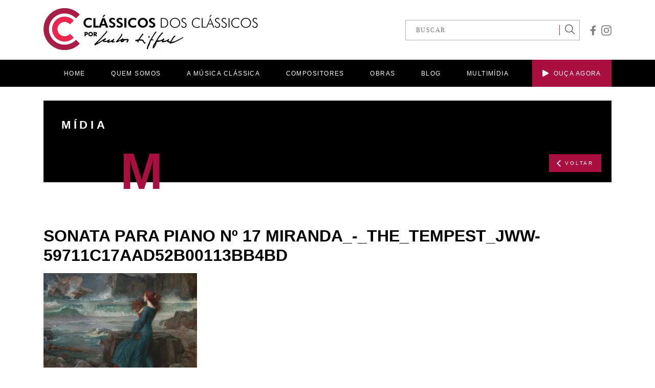

--- FILE ---
content_type: text/html; charset=UTF-8
request_url: https://classicosdosclassicos.mus.br/obras/sonata-para-piano-no-17-em-re-menor-tempestade/miranda_-_the_tempest_jww-59711c17aad52b00113bb4bd-2/
body_size: 8611
content:
<!DOCTYPE html>
<html lang="pt-br">
<head>
<meta charset="UTF-8">
<meta http-equiv="X-UA-Compatible" content="IE=edge">
<meta name="viewport" content="width=device-width, initial-scale=1.0">
<link rel="shortcut icon" href="/favicon.ico" type="image/x-icon">
<link rel="icon" href="/favicon.ico" type="image/x-icon">
<meta name='robots' content='index, follow, max-image-preview:large, max-snippet:-1, max-video-preview:-1' />
<!-- This site is optimized with the Yoast SEO plugin v21.1 - https://yoast.com/wordpress/plugins/seo/ -->
<title>Sonata para Piano nº 17 Miranda_-_The_Tempest_JWW-59711c17aad52b00113bb4bd - Clássicos dos Clássicos</title>
<link rel="canonical" href="https://classicosdosclassicos.mus.br/obras/sonata-para-piano-no-17-em-re-menor-tempestade/miranda_-_the_tempest_jww-59711c17aad52b00113bb4bd-2/" />
<meta property="og:locale" content="pt_BR" />
<meta property="og:type" content="article" />
<meta property="og:title" content="Sonata para Piano nº 17 Miranda_-_The_Tempest_JWW-59711c17aad52b00113bb4bd - Clássicos dos Clássicos" />
<meta property="og:description" content="Sonata para Piano nº 17 Miranda_-_The_Tempest_JWW-59711c17aad52b00113bb4bd" />
<meta property="og:url" content="https://classicosdosclassicos.mus.br/obras/sonata-para-piano-no-17-em-re-menor-tempestade/miranda_-_the_tempest_jww-59711c17aad52b00113bb4bd-2/" />
<meta property="og:site_name" content="Clássicos dos Clássicos" />
<meta property="article:publisher" content="https://www.facebook.com/classicos.dos.classicos/" />
<meta property="article:modified_time" content="2020-02-22T01:35:30+00:00" />
<meta property="og:image" content="https://classicosdosclassicos.mus.br/obras/sonata-para-piano-no-17-em-re-menor-tempestade/miranda_-_the_tempest_jww-59711c17aad52b00113bb4bd-2" />
<meta property="og:image:width" content="768" />
<meta property="og:image:height" content="553" />
<meta property="og:image:type" content="image/jpeg" />
<meta name="twitter:card" content="summary_large_image" />
<script type="application/ld+json" class="yoast-schema-graph">{"@context":"https://schema.org","@graph":[{"@type":"WebPage","@id":"https://classicosdosclassicos.mus.br/obras/sonata-para-piano-no-17-em-re-menor-tempestade/miranda_-_the_tempest_jww-59711c17aad52b00113bb4bd-2/","url":"https://classicosdosclassicos.mus.br/obras/sonata-para-piano-no-17-em-re-menor-tempestade/miranda_-_the_tempest_jww-59711c17aad52b00113bb4bd-2/","name":"Sonata para Piano nº 17 Miranda_-_The_Tempest_JWW-59711c17aad52b00113bb4bd - Clássicos dos Clássicos","isPartOf":{"@id":"https://classicosdosclassicos.mus.br/#website"},"primaryImageOfPage":{"@id":"https://classicosdosclassicos.mus.br/obras/sonata-para-piano-no-17-em-re-menor-tempestade/miranda_-_the_tempest_jww-59711c17aad52b00113bb4bd-2/#primaryimage"},"image":{"@id":"https://classicosdosclassicos.mus.br/obras/sonata-para-piano-no-17-em-re-menor-tempestade/miranda_-_the_tempest_jww-59711c17aad52b00113bb4bd-2/#primaryimage"},"thumbnailUrl":"https://classicosdosclassicos.mus.br/wp-content/uploads/2019/08/Miranda_-_The_Tempest_JWW-59711c17aad52b00113bb4bd.jpg","datePublished":"2019-08-06T00:18:20+00:00","dateModified":"2020-02-22T01:35:30+00:00","breadcrumb":{"@id":"https://classicosdosclassicos.mus.br/obras/sonata-para-piano-no-17-em-re-menor-tempestade/miranda_-_the_tempest_jww-59711c17aad52b00113bb4bd-2/#breadcrumb"},"inLanguage":"pt-BR","potentialAction":[{"@type":"ReadAction","target":["https://classicosdosclassicos.mus.br/obras/sonata-para-piano-no-17-em-re-menor-tempestade/miranda_-_the_tempest_jww-59711c17aad52b00113bb4bd-2/"]}]},{"@type":"ImageObject","inLanguage":"pt-BR","@id":"https://classicosdosclassicos.mus.br/obras/sonata-para-piano-no-17-em-re-menor-tempestade/miranda_-_the_tempest_jww-59711c17aad52b00113bb4bd-2/#primaryimage","url":"https://classicosdosclassicos.mus.br/wp-content/uploads/2019/08/Miranda_-_The_Tempest_JWW-59711c17aad52b00113bb4bd.jpg","contentUrl":"https://classicosdosclassicos.mus.br/wp-content/uploads/2019/08/Miranda_-_The_Tempest_JWW-59711c17aad52b00113bb4bd.jpg","width":768,"height":553,"caption":"Sonata para Piano nº 17 Miranda_-_The_Tempest_JWW-59711c17aad52b00113bb4bd"},{"@type":"BreadcrumbList","@id":"https://classicosdosclassicos.mus.br/obras/sonata-para-piano-no-17-em-re-menor-tempestade/miranda_-_the_tempest_jww-59711c17aad52b00113bb4bd-2/#breadcrumb","itemListElement":[{"@type":"ListItem","position":1,"name":"Home","item":"https://classicosdosclassicos.mus.br/"},{"@type":"ListItem","position":2,"name":"Beethoven &#8211; Sonata para Piano nº 17 em Ré Menor, Op. 31 nº 2 &#8211; &#8220;A tempestade”","item":"https://classicosdosclassicos.mus.br/obras/sonata-para-piano-no-17-em-re-menor-tempestade/"},{"@type":"ListItem","position":3,"name":"Sonata para Piano nº 17 Miranda_-_The_Tempest_JWW-59711c17aad52b00113bb4bd"}]},{"@type":"WebSite","@id":"https://classicosdosclassicos.mus.br/#website","url":"https://classicosdosclassicos.mus.br/","name":"Clássicos dos Clássicos","description":"Por Carlos Siffert","publisher":{"@id":"https://classicosdosclassicos.mus.br/#organization"},"potentialAction":[{"@type":"SearchAction","target":{"@type":"EntryPoint","urlTemplate":"https://classicosdosclassicos.mus.br/?s={search_term_string}"},"query-input":"required name=search_term_string"}],"inLanguage":"pt-BR"},{"@type":"Organization","@id":"https://classicosdosclassicos.mus.br/#organization","name":"Clássicos dos Clássicos","url":"https://classicosdosclassicos.mus.br/","logo":{"@type":"ImageObject","inLanguage":"pt-BR","@id":"https://classicosdosclassicos.mus.br/#/schema/logo/image/","url":"https://classicosdosclassicos.mus.br/wp-content/uploads/2019/09/Logo_Alta.jpg","contentUrl":"https://classicosdosclassicos.mus.br/wp-content/uploads/2019/09/Logo_Alta.jpg","width":1172,"height":1172,"caption":"Clássicos dos Clássicos"},"image":{"@id":"https://classicosdosclassicos.mus.br/#/schema/logo/image/"},"sameAs":["https://www.facebook.com/classicos.dos.classicos/","https://www.instagram.com/classicos.dos.classicos/"]}]}</script>
<!-- / Yoast SEO plugin. -->
<link rel="alternate" type="application/rss+xml" title="Feed de comentários para Clássicos dos Clássicos &raquo; Sonata para Piano nº 17  Miranda_-_The_Tempest_JWW-59711c17aad52b00113bb4bd" href="https://classicosdosclassicos.mus.br/obras/sonata-para-piano-no-17-em-re-menor-tempestade/miranda_-_the_tempest_jww-59711c17aad52b00113bb4bd-2/feed/" />
<!-- <link rel='stylesheet' id='wp-block-library-css' href='https://classicosdosclassicos.mus.br/wp-includes/css/dist/block-library/style.min.css?ver=27f3ee1218eee555a1d802f2f3b7fdbc' type='text/css' media='all' /> -->
<!-- <link rel='stylesheet' id='classic-theme-styles-css' href='https://classicosdosclassicos.mus.br/wp-includes/css/classic-themes.min.css?ver=1' type='text/css' media='all' /> -->
<link rel="stylesheet" type="text/css" href="//classicosdosclassicos.mus.br/wp-content/cache/wpfc-minified/8n4hz253/c491a.css" media="all"/>
<style id='global-styles-inline-css' type='text/css'>
body{--wp--preset--color--black: #000000;--wp--preset--color--cyan-bluish-gray: #abb8c3;--wp--preset--color--white: #ffffff;--wp--preset--color--pale-pink: #f78da7;--wp--preset--color--vivid-red: #cf2e2e;--wp--preset--color--luminous-vivid-orange: #ff6900;--wp--preset--color--luminous-vivid-amber: #fcb900;--wp--preset--color--light-green-cyan: #7bdcb5;--wp--preset--color--vivid-green-cyan: #00d084;--wp--preset--color--pale-cyan-blue: #8ed1fc;--wp--preset--color--vivid-cyan-blue: #0693e3;--wp--preset--color--vivid-purple: #9b51e0;--wp--preset--gradient--vivid-cyan-blue-to-vivid-purple: linear-gradient(135deg,rgba(6,147,227,1) 0%,rgb(155,81,224) 100%);--wp--preset--gradient--light-green-cyan-to-vivid-green-cyan: linear-gradient(135deg,rgb(122,220,180) 0%,rgb(0,208,130) 100%);--wp--preset--gradient--luminous-vivid-amber-to-luminous-vivid-orange: linear-gradient(135deg,rgba(252,185,0,1) 0%,rgba(255,105,0,1) 100%);--wp--preset--gradient--luminous-vivid-orange-to-vivid-red: linear-gradient(135deg,rgba(255,105,0,1) 0%,rgb(207,46,46) 100%);--wp--preset--gradient--very-light-gray-to-cyan-bluish-gray: linear-gradient(135deg,rgb(238,238,238) 0%,rgb(169,184,195) 100%);--wp--preset--gradient--cool-to-warm-spectrum: linear-gradient(135deg,rgb(74,234,220) 0%,rgb(151,120,209) 20%,rgb(207,42,186) 40%,rgb(238,44,130) 60%,rgb(251,105,98) 80%,rgb(254,248,76) 100%);--wp--preset--gradient--blush-light-purple: linear-gradient(135deg,rgb(255,206,236) 0%,rgb(152,150,240) 100%);--wp--preset--gradient--blush-bordeaux: linear-gradient(135deg,rgb(254,205,165) 0%,rgb(254,45,45) 50%,rgb(107,0,62) 100%);--wp--preset--gradient--luminous-dusk: linear-gradient(135deg,rgb(255,203,112) 0%,rgb(199,81,192) 50%,rgb(65,88,208) 100%);--wp--preset--gradient--pale-ocean: linear-gradient(135deg,rgb(255,245,203) 0%,rgb(182,227,212) 50%,rgb(51,167,181) 100%);--wp--preset--gradient--electric-grass: linear-gradient(135deg,rgb(202,248,128) 0%,rgb(113,206,126) 100%);--wp--preset--gradient--midnight: linear-gradient(135deg,rgb(2,3,129) 0%,rgb(40,116,252) 100%);--wp--preset--duotone--dark-grayscale: url('#wp-duotone-dark-grayscale');--wp--preset--duotone--grayscale: url('#wp-duotone-grayscale');--wp--preset--duotone--purple-yellow: url('#wp-duotone-purple-yellow');--wp--preset--duotone--blue-red: url('#wp-duotone-blue-red');--wp--preset--duotone--midnight: url('#wp-duotone-midnight');--wp--preset--duotone--magenta-yellow: url('#wp-duotone-magenta-yellow');--wp--preset--duotone--purple-green: url('#wp-duotone-purple-green');--wp--preset--duotone--blue-orange: url('#wp-duotone-blue-orange');--wp--preset--font-size--small: 13px;--wp--preset--font-size--medium: 20px;--wp--preset--font-size--large: 36px;--wp--preset--font-size--x-large: 42px;--wp--preset--spacing--20: 0.44rem;--wp--preset--spacing--30: 0.67rem;--wp--preset--spacing--40: 1rem;--wp--preset--spacing--50: 1.5rem;--wp--preset--spacing--60: 2.25rem;--wp--preset--spacing--70: 3.38rem;--wp--preset--spacing--80: 5.06rem;}:where(.is-layout-flex){gap: 0.5em;}body .is-layout-flow > .alignleft{float: left;margin-inline-start: 0;margin-inline-end: 2em;}body .is-layout-flow > .alignright{float: right;margin-inline-start: 2em;margin-inline-end: 0;}body .is-layout-flow > .aligncenter{margin-left: auto !important;margin-right: auto !important;}body .is-layout-constrained > .alignleft{float: left;margin-inline-start: 0;margin-inline-end: 2em;}body .is-layout-constrained > .alignright{float: right;margin-inline-start: 2em;margin-inline-end: 0;}body .is-layout-constrained > .aligncenter{margin-left: auto !important;margin-right: auto !important;}body .is-layout-constrained > :where(:not(.alignleft):not(.alignright):not(.alignfull)){max-width: var(--wp--style--global--content-size);margin-left: auto !important;margin-right: auto !important;}body .is-layout-constrained > .alignwide{max-width: var(--wp--style--global--wide-size);}body .is-layout-flex{display: flex;}body .is-layout-flex{flex-wrap: wrap;align-items: center;}body .is-layout-flex > *{margin: 0;}:where(.wp-block-columns.is-layout-flex){gap: 2em;}.has-black-color{color: var(--wp--preset--color--black) !important;}.has-cyan-bluish-gray-color{color: var(--wp--preset--color--cyan-bluish-gray) !important;}.has-white-color{color: var(--wp--preset--color--white) !important;}.has-pale-pink-color{color: var(--wp--preset--color--pale-pink) !important;}.has-vivid-red-color{color: var(--wp--preset--color--vivid-red) !important;}.has-luminous-vivid-orange-color{color: var(--wp--preset--color--luminous-vivid-orange) !important;}.has-luminous-vivid-amber-color{color: var(--wp--preset--color--luminous-vivid-amber) !important;}.has-light-green-cyan-color{color: var(--wp--preset--color--light-green-cyan) !important;}.has-vivid-green-cyan-color{color: var(--wp--preset--color--vivid-green-cyan) !important;}.has-pale-cyan-blue-color{color: var(--wp--preset--color--pale-cyan-blue) !important;}.has-vivid-cyan-blue-color{color: var(--wp--preset--color--vivid-cyan-blue) !important;}.has-vivid-purple-color{color: var(--wp--preset--color--vivid-purple) !important;}.has-black-background-color{background-color: var(--wp--preset--color--black) !important;}.has-cyan-bluish-gray-background-color{background-color: var(--wp--preset--color--cyan-bluish-gray) !important;}.has-white-background-color{background-color: var(--wp--preset--color--white) !important;}.has-pale-pink-background-color{background-color: var(--wp--preset--color--pale-pink) !important;}.has-vivid-red-background-color{background-color: var(--wp--preset--color--vivid-red) !important;}.has-luminous-vivid-orange-background-color{background-color: var(--wp--preset--color--luminous-vivid-orange) !important;}.has-luminous-vivid-amber-background-color{background-color: var(--wp--preset--color--luminous-vivid-amber) !important;}.has-light-green-cyan-background-color{background-color: var(--wp--preset--color--light-green-cyan) !important;}.has-vivid-green-cyan-background-color{background-color: var(--wp--preset--color--vivid-green-cyan) !important;}.has-pale-cyan-blue-background-color{background-color: var(--wp--preset--color--pale-cyan-blue) !important;}.has-vivid-cyan-blue-background-color{background-color: var(--wp--preset--color--vivid-cyan-blue) !important;}.has-vivid-purple-background-color{background-color: var(--wp--preset--color--vivid-purple) !important;}.has-black-border-color{border-color: var(--wp--preset--color--black) !important;}.has-cyan-bluish-gray-border-color{border-color: var(--wp--preset--color--cyan-bluish-gray) !important;}.has-white-border-color{border-color: var(--wp--preset--color--white) !important;}.has-pale-pink-border-color{border-color: var(--wp--preset--color--pale-pink) !important;}.has-vivid-red-border-color{border-color: var(--wp--preset--color--vivid-red) !important;}.has-luminous-vivid-orange-border-color{border-color: var(--wp--preset--color--luminous-vivid-orange) !important;}.has-luminous-vivid-amber-border-color{border-color: var(--wp--preset--color--luminous-vivid-amber) !important;}.has-light-green-cyan-border-color{border-color: var(--wp--preset--color--light-green-cyan) !important;}.has-vivid-green-cyan-border-color{border-color: var(--wp--preset--color--vivid-green-cyan) !important;}.has-pale-cyan-blue-border-color{border-color: var(--wp--preset--color--pale-cyan-blue) !important;}.has-vivid-cyan-blue-border-color{border-color: var(--wp--preset--color--vivid-cyan-blue) !important;}.has-vivid-purple-border-color{border-color: var(--wp--preset--color--vivid-purple) !important;}.has-vivid-cyan-blue-to-vivid-purple-gradient-background{background: var(--wp--preset--gradient--vivid-cyan-blue-to-vivid-purple) !important;}.has-light-green-cyan-to-vivid-green-cyan-gradient-background{background: var(--wp--preset--gradient--light-green-cyan-to-vivid-green-cyan) !important;}.has-luminous-vivid-amber-to-luminous-vivid-orange-gradient-background{background: var(--wp--preset--gradient--luminous-vivid-amber-to-luminous-vivid-orange) !important;}.has-luminous-vivid-orange-to-vivid-red-gradient-background{background: var(--wp--preset--gradient--luminous-vivid-orange-to-vivid-red) !important;}.has-very-light-gray-to-cyan-bluish-gray-gradient-background{background: var(--wp--preset--gradient--very-light-gray-to-cyan-bluish-gray) !important;}.has-cool-to-warm-spectrum-gradient-background{background: var(--wp--preset--gradient--cool-to-warm-spectrum) !important;}.has-blush-light-purple-gradient-background{background: var(--wp--preset--gradient--blush-light-purple) !important;}.has-blush-bordeaux-gradient-background{background: var(--wp--preset--gradient--blush-bordeaux) !important;}.has-luminous-dusk-gradient-background{background: var(--wp--preset--gradient--luminous-dusk) !important;}.has-pale-ocean-gradient-background{background: var(--wp--preset--gradient--pale-ocean) !important;}.has-electric-grass-gradient-background{background: var(--wp--preset--gradient--electric-grass) !important;}.has-midnight-gradient-background{background: var(--wp--preset--gradient--midnight) !important;}.has-small-font-size{font-size: var(--wp--preset--font-size--small) !important;}.has-medium-font-size{font-size: var(--wp--preset--font-size--medium) !important;}.has-large-font-size{font-size: var(--wp--preset--font-size--large) !important;}.has-x-large-font-size{font-size: var(--wp--preset--font-size--x-large) !important;}
.wp-block-navigation a:where(:not(.wp-element-button)){color: inherit;}
:where(.wp-block-columns.is-layout-flex){gap: 2em;}
.wp-block-pullquote{font-size: 1.5em;line-height: 1.6;}
</style>
<!-- <link rel='stylesheet' id='theme_css-css' href='https://classicosdosclassicos.mus.br/wp-content/themes/carlos-siffert/_assets/css/app.css?ver=27f3ee1218eee555a1d802f2f3b7fdbc' type='text/css' media='all' /> -->
<link rel="stylesheet" type="text/css" href="//classicosdosclassicos.mus.br/wp-content/cache/wpfc-minified/79tps86c/c491a.css" media="all"/>
<script src='//classicosdosclassicos.mus.br/wp-content/cache/wpfc-minified/d4fk5267/c491a.js' type="text/javascript"></script>
<!-- <script type='text/javascript' src='https://classicosdosclassicos.mus.br/wp-includes/js/jquery/jquery.min.js?ver=3.6.1' id='jquery-core-js'></script> -->
<!-- <script type='text/javascript' src='https://classicosdosclassicos.mus.br/wp-includes/js/jquery/jquery-migrate.min.js?ver=3.3.2' id='jquery-migrate-js'></script> -->
<!-- <script type='text/javascript' src='https://classicosdosclassicos.mus.br/wp-includes/js/jquery/ui/core.min.js?ver=1.13.2' id='jquery-ui-core-js'></script> -->
<!-- <script type='text/javascript' src='https://classicosdosclassicos.mus.br/wp-includes/js/jquery/ui/menu.min.js?ver=1.13.2' id='jquery-ui-menu-js'></script> -->
<!-- <script type='text/javascript' src='https://classicosdosclassicos.mus.br/wp-includes/js/dist/vendor/regenerator-runtime.min.js?ver=0.13.9' id='regenerator-runtime-js'></script> -->
<!-- <script type='text/javascript' src='https://classicosdosclassicos.mus.br/wp-includes/js/dist/vendor/wp-polyfill.min.js?ver=3.15.0' id='wp-polyfill-js'></script> -->
<!-- <script type='text/javascript' src='https://classicosdosclassicos.mus.br/wp-includes/js/dist/dom-ready.min.js?ver=392bdd43726760d1f3ca' id='wp-dom-ready-js'></script> -->
<!-- <script type='text/javascript' src='https://classicosdosclassicos.mus.br/wp-includes/js/dist/hooks.min.js?ver=4169d3cf8e8d95a3d6d5' id='wp-hooks-js'></script> -->
<!-- <script type='text/javascript' src='https://classicosdosclassicos.mus.br/wp-includes/js/dist/i18n.min.js?ver=9e794f35a71bb98672ae' id='wp-i18n-js'></script> -->
<script type='text/javascript' id='wp-i18n-js-after'>
wp.i18n.setLocaleData( { 'text direction\u0004ltr': [ 'ltr' ] } );
</script>
<script type='text/javascript' id='wp-a11y-js-translations'>
( function( domain, translations ) {
var localeData = translations.locale_data[ domain ] || translations.locale_data.messages;
localeData[""].domain = domain;
wp.i18n.setLocaleData( localeData, domain );
} )( "default", {"translation-revision-date":"2025-10-31 00:24:23+0000","generator":"GlotPress\/4.0.3","domain":"messages","locale_data":{"messages":{"":{"domain":"messages","plural-forms":"nplurals=2; plural=n > 1;","lang":"pt_BR"},"Notifications":["Notifica\u00e7\u00f5es"]}},"comment":{"reference":"wp-includes\/js\/dist\/a11y.js"}} );
</script>
<script src='//classicosdosclassicos.mus.br/wp-content/cache/wpfc-minified/77g521tx/c491a.js' type="text/javascript"></script>
<!-- <script type='text/javascript' src='https://classicosdosclassicos.mus.br/wp-includes/js/dist/a11y.min.js?ver=ecce20f002eda4c19664' id='wp-a11y-js'></script> -->
<script type='text/javascript' id='jquery-ui-autocomplete-js-extra'>
/* <![CDATA[ */
var uiAutocompleteL10n = {"noResults":"Nenhum resultado encontrado.","oneResult":"Foi encontrado um resultado. Use as setas para cima e para baixo do teclado para navegar.","manyResults":"Foram encontrados %d resultados. Use as setas para cima e para baixo do teclado para navegar.","itemSelected":"Item selecionado."};
/* ]]> */
</script>
<script src='//classicosdosclassicos.mus.br/wp-content/cache/wpfc-minified/dqqshjg6/c491a.js' type="text/javascript"></script>
<!-- <script type='text/javascript' src='https://classicosdosclassicos.mus.br/wp-includes/js/jquery/ui/autocomplete.min.js?ver=1.13.2' id='jquery-ui-autocomplete-js'></script> -->
<script type='text/javascript' id='theme_js-js-extra'>
/* <![CDATA[ */
var theme_api = {"url":"https:\/\/classicosdosclassicos.mus.br","template_url":"https:\/\/classicosdosclassicos.mus.br\/wp-content\/themes\/carlos-siffert","ajaxurl":"https:\/\/classicosdosclassicos.mus.br\/wp-admin\/admin-ajax.php","posts":"{\"page\":0,\"obras\":\"sonata-para-piano-no-17-em-re-menor-tempestade\\\/miranda_-_the_tempest_jww-59711c17aad52b00113bb4bd-2\",\"post_type\":\"attachment\",\"name\":\"miranda_-_the_tempest_jww-59711c17aad52b00113bb4bd-2\",\"error\":\"\",\"m\":\"\",\"p\":3497,\"post_parent\":\"\",\"subpost\":\"\",\"subpost_id\":\"\",\"attachment\":\"\",\"attachment_id\":3497,\"pagename\":\"miranda_-_the_tempest_jww-59711c17aad52b00113bb4bd-2\",\"page_id\":0,\"second\":\"\",\"minute\":\"\",\"hour\":\"\",\"day\":0,\"monthnum\":0,\"year\":0,\"w\":0,\"category_name\":\"\",\"tag\":\"\",\"cat\":\"\",\"tag_id\":\"\",\"author\":\"\",\"author_name\":\"\",\"feed\":\"\",\"tb\":\"\",\"paged\":0,\"meta_key\":\"\",\"meta_value\":\"\",\"preview\":\"\",\"s\":\"\",\"sentence\":\"\",\"title\":\"\",\"fields\":\"\",\"menu_order\":\"\",\"embed\":\"\",\"category__in\":[],\"category__not_in\":[],\"category__and\":[],\"post__in\":[],\"post__not_in\":[],\"post_name__in\":[],\"tag__in\":[],\"tag__not_in\":[],\"tag__and\":[],\"tag_slug__in\":[],\"tag_slug__and\":[],\"post_parent__in\":[],\"post_parent__not_in\":[],\"author__in\":[],\"author__not_in\":[],\"ignore_sticky_posts\":false,\"suppress_filters\":false,\"cache_results\":true,\"update_post_term_cache\":true,\"update_menu_item_cache\":false,\"lazy_load_term_meta\":true,\"update_post_meta_cache\":true,\"posts_per_page\":24,\"nopaging\":false,\"comments_per_page\":\"50\",\"no_found_rows\":false,\"order\":\"DESC\"}","obras":"{\"post_type\":\"obras\",\"taxonomy\":\"\",\"term\":\"\"}","current_page":"2","max_page":"0"};
/* ]]> */
</script>
<script src='//classicosdosclassicos.mus.br/wp-content/cache/wpfc-minified/mcmqnaon/c491a.js' type="text/javascript"></script>
<!-- <script type='text/javascript' src='https://classicosdosclassicos.mus.br/wp-content/themes/carlos-siffert/_assets/js/app.bundle.js?ver=27f3ee1218eee555a1d802f2f3b7fdbc' id='theme_js-js'></script> -->
<link rel="https://api.w.org/" href="https://classicosdosclassicos.mus.br/wp-json/" /><link rel="alternate" type="application/json" href="https://classicosdosclassicos.mus.br/wp-json/wp/v2/media/3497" /><link rel="EditURI" type="application/rsd+xml" title="RSD" href="https://classicosdosclassicos.mus.br/xmlrpc.php?rsd" />
<link rel="wlwmanifest" type="application/wlwmanifest+xml" href="https://classicosdosclassicos.mus.br/wp-includes/wlwmanifest.xml" />
<link rel='shortlink' href='https://classicosdosclassicos.mus.br/?p=3497' />
<link rel="alternate" type="application/json+oembed" href="https://classicosdosclassicos.mus.br/wp-json/oembed/1.0/embed?url=https%3A%2F%2Fclassicosdosclassicos.mus.br%2Fobras%2Fsonata-para-piano-no-17-em-re-menor-tempestade%2Fmiranda_-_the_tempest_jww-59711c17aad52b00113bb4bd-2%2F" />
<link rel="alternate" type="text/xml+oembed" href="https://classicosdosclassicos.mus.br/wp-json/oembed/1.0/embed?url=https%3A%2F%2Fclassicosdosclassicos.mus.br%2Fobras%2Fsonata-para-piano-no-17-em-re-menor-tempestade%2Fmiranda_-_the_tempest_jww-59711c17aad52b00113bb4bd-2%2F&#038;format=xml" />
<style type="text/css" id="wp-custom-css">
.highlight-posts p {
text-transform: uppercase;
}		</style>
<!-- Global site tag (gtag.js) - Google Analytics -->
<script async src="https://www.googletagmanager.com/gtag/js?id=UA-156935742-1"></script>
<script>
window.dataLayer = window.dataLayer || [];
function gtag(){dataLayer.push(arguments);}
gtag('js', new Date());
gtag('config', 'UA-156935742-1');
</script>
<!-- Google tag (gtag.js) G4 -->
<script async src="https://www.googletagmanager.com/gtag/js?id=G-9EWKXXF3TL"></script>
<script src="https://www.google.com/recaptcha/api.js" async defer></script>
<script>
window.dataLayer = window.dataLayer || [];
function gtag(){dataLayer.push(arguments);}
gtag('js', new Date());
gtag('config', 'G-9EWKXXF3TL');
</script>
<!-- Google tag (gtag.js) -->
<script async src="https://www.googletagmanager.com/gtag/js?id=AW-705548799"></script>
<script>
window.dataLayer = window.dataLayer || [];
function gtag(){dataLayer.push(arguments);}
gtag('js', new Date());
gtag('config', 'AW-705548799');
</script>
<!-- Event snippet for Website traffic conversion page -->
<script>
gtag('event', 'conversion', {'send_to': 'AW-705548799/PhT-CJGV0MoCEP-jt9AC'});
</script>
</head>
<body data-rsssl=1 class="attachment attachment-template-default single single-attachment postid-3497 attachmentid-3497 attachment-jpeg">
<div class="header-backdrop"></div>
<header>
<div class="component-header">
<div class="container d-flex align-items-center justify-content-between">
<a href="https://classicosdosclassicos.mus.br" class="component-header--logo">
<img src="https://classicosdosclassicos.mus.br/wp-content/themes/carlos-siffert/_assets/images/logo.png" alt="Clássicos dos Clássicos" width="419" height="87">
</a>
<div class="d-flex align-items-center">
<div class="component-header-search">
<form action="https://classicosdosclassicos.mus.br">
<input type="text" name="s" placeholder="BUSCAR">
<button>
<svg aria-hidden="true" focusable="false" data-prefix="fal" data-icon="search" role="img" xmlns="http://www.w3.org/2000/svg" viewBox="0 0 512 512" class="svg-inline--fa fa-search fa-w-16" width= "19"><path fill="#3b3c3d" d="M508.5 481.6l-129-129c-2.3-2.3-5.3-3.5-8.5-3.5h-10.3C395 312 416 262.5 416 208 416 93.1 322.9 0 208 0S0 93.1 0 208s93.1 208 208 208c54.5 0 104-21 141.1-55.2V371c0 3.2 1.3 6.2 3.5 8.5l129 129c4.7 4.7 12.3 4.7 17 0l9.9-9.9c4.7-4.7 4.7-12.3 0-17zM208 384c-97.3 0-176-78.7-176-176S110.7 32 208 32s176 78.7 176 176-78.7 176-176 176z" class=""></path></svg>
</button>
</form>
</div>
<div class="component-header--social">
<!-- facebook -->
<a href="https://www.facebook.com/classicos.dos.classicos/" target="_blank">
<svg aria-hidden="true" focusable="false" data-prefix="fab" data-icon="facebook-f" role="img" xmlns="http://www.w3.org/2000/svg" viewBox="0 0 320 512" class="svg-inline--fa fa-facebook-f fa-w-10" width="12"><path fill="#808080" d="M279.14 288l14.22-92.66h-88.91v-60.13c0-25.35 12.42-50.06 52.24-50.06h40.42V6.26S260.43 0 225.36 0c-73.22 0-121.08 44.38-121.08 124.72v70.62H22.89V288h81.39v224h100.17V288z" class=""></path></svg>
</a>
<!-- instagram -->
<a href="https://www.instagram.com/classicos.dos.classicos/" target="_blank">
<svg aria-hidden="true" focusable="false" data-prefix="fab" data-icon="instagram" role="img" xmlns="http://www.w3.org/2000/svg" viewBox="0 0 448 512" class="svg-inline--fa fa-instagram fa-w-14" width="20"><path fill="#808080" d="M224.1 141c-63.6 0-114.9 51.3-114.9 114.9s51.3 114.9 114.9 114.9S339 319.5 339 255.9 287.7 141 224.1 141zm0 189.6c-41.1 0-74.7-33.5-74.7-74.7s33.5-74.7 74.7-74.7 74.7 33.5 74.7 74.7-33.6 74.7-74.7 74.7zm146.4-194.3c0 14.9-12 26.8-26.8 26.8-14.9 0-26.8-12-26.8-26.8s12-26.8 26.8-26.8 26.8 12 26.8 26.8zm76.1 27.2c-1.7-35.9-9.9-67.7-36.2-93.9-26.2-26.2-58-34.4-93.9-36.2-37-2.1-147.9-2.1-184.9 0-35.8 1.7-67.6 9.9-93.9 36.1s-34.4 58-36.2 93.9c-2.1 37-2.1 147.9 0 184.9 1.7 35.9 9.9 67.7 36.2 93.9s58 34.4 93.9 36.2c37 2.1 147.9 2.1 184.9 0 35.9-1.7 67.7-9.9 93.9-36.2 26.2-26.2 34.4-58 36.2-93.9 2.1-37 2.1-147.8 0-184.8zM398.8 388c-7.8 19.6-22.9 34.7-42.6 42.6-29.5 11.7-99.5 9-132.1 9s-102.7 2.6-132.1-9c-19.6-7.8-34.7-22.9-42.6-42.6-11.7-29.5-9-99.5-9-132.1s-2.6-102.7 9-132.1c7.8-19.6 22.9-34.7 42.6-42.6 29.5-11.7 99.5-9 132.1-9s102.7-2.6 132.1 9c19.6 7.8 34.7 22.9 42.6 42.6 11.7 29.5 9 99.5 9 132.1s2.7 102.7-9 132.1z" class=""></path></svg>
</a>
<!-- twitter -->
</div>
</div>
</div>
<nav class="component-header--nav">
<div class="container">
<ul>
<li>
<a href="https://classicosdosclassicos.mus.br">
HOME
</a>
</li>
<li>
<a href="https://classicosdosclassicos.mus.br/quem-somos">
QUEM SOMOS
</a>
</li>
<li>
<a href="https://classicosdosclassicos.mus.br/o-que-e-a-musica-classica">
A MÚSICA CLÁSSICA
</a>
<ul>
<li>
<a href="https://classicosdosclassicos.mus.br/o-que-e-a-musica-classica">
O QUE É
</a>
</li>
<li>
<a href="https://classicosdosclassicos.mus.br/a-orquestra">
A ORQUESTRA
</a>
</li>
<li>
<a href="https://classicosdosclassicos.mus.br/generos">
GÊNEROS
</a>
</li>
<li>
<a href="https://classicosdosclassicos.mus.br/periodos">
PERÍODOS
</a>
</li>
<li>
<a href="https://classicosdosclassicos.mus.br/formas-musicais">
FORMAS MUSICAIS
</a>
</li>
</ul>
</li>
<li>
<a href="https://classicosdosclassicos.mus.br/compositores">
COMPOSITORES
</a>
</li>
<li>
<a href="https://classicosdosclassicos.mus.br/obras">
OBRAS
</a>
</li>
<li>
<a href="https://classicosdosclassicos.mus.br/blog">
BLOG
</a>
</li>
<li>
<a href="https://classicosdosclassicos.mus.br/multimidia">
MULTIMÍDIA
</a>
</li>
<li class="alt">
<a href="#" onClick="javascript:window.open('https://open.spotify.com/album/4UiWUZFjvPA29WNxAExWTh?si=Gtmy8JUaTVmpzeLFDYAMFg','popup','width=800, height=600, top=100, left=110 '); return false">
<svg aria-hidden="true" focusable="false" data-prefix="fas" data-icon="play" role="img" xmlns="http://www.w3.org/2000/svg" viewBox="0 0 448 512" class="svg-inline--fa fa-play fa-w-14" width="12"><path fill="#fff" d="M424.4 214.7L72.4 6.6C43.8-10.3 0 6.1 0 47.9V464c0 37.5 40.7 60.1 72.4 41.3l352-208c31.4-18.5 31.5-64.1 0-82.6z" class=""></path></svg>
OUÇA AGORA
</a>
</li>
</ul>
</div>
</nav>
</div>
<div class="component-header-mobile">
<div class="container">
<a href="https://classicosdosclassicos.mus.br" class="logo">
<img src="https://classicosdosclassicos.mus.br/wp-content/themes/carlos-siffert/_assets/images/logo.png" alt="Logo">
</a>
<button class="js-mobile-menu">
<div></div>
</button>
</div>
</div>
<nav class="component-header-mobile-nav">
<ul>
<li>
<a href="https://classicosdosclassicos.mus.br">
HOME
</a>
</li>
<li>
<a href="https://classicosdosclassicos.mus.br/quem-somos">
QUEM SOMOS
</a>
</li>
<li>
<a href="#">
A MÚSICA CLÁSSICA
</a>
<ul>
<li>
<a href="https://classicosdosclassicos.mus.br/o-que-e-a-musica-classica">
O QUE É
</a>
</li>
<li>
<a href="https://classicosdosclassicos.mus.br/a-orquestra">
A ORQUESTRA
</a>
</li>
<li>
<a href="https://classicosdosclassicos.mus.br/generos">
GÊNEROS
</a>
</li>
<li>
<a href="https://classicosdosclassicos.mus.br/periodos">
PERÍODOS
</a>
</li>
<li>
<a href="https://classicosdosclassicos.mus.br/formas-musicais">
FORMAS MUSICAIS
</a>
</li>
</ul>
</li>
<li>
<a href="https://classicosdosclassicos.mus.br/compositores">
COMPOSITORES
</a>
</li>
<li>
<a href="https://classicosdosclassicos.mus.br/obras">
OBRAS
</a>
</li>
<li>
<a href="https://classicosdosclassicos.mus.br/blog">
BLOG
</a>
</li>
<li>
<a href="https://classicosdosclassicos.mus.br/multimidia">
MULTIMÍDIA
</a>
</li>
<li class="alt">
<a href="#" onClick="javascript:window.open('https://open.spotify.com/album/4UiWUZFjvPA29WNxAExWTh?si=Gtmy8JUaTVmpzeLFDYAMFg','popup','width=400, height=400, top=100, left=110 '); return false">
<svg aria-hidden="true" focusable="false" data-prefix="fas" data-icon="play" role="img" xmlns="http://www.w3.org/2000/svg" viewBox="0 0 448 512" class="svg-inline--fa fa-play fa-w-14" width="12"><path fill="#fff" d="M424.4 214.7L72.4 6.6C43.8-10.3 0 6.1 0 47.9V464c0 37.5 40.7 60.1 72.4 41.3l352-208c31.4-18.5 31.5-64.1 0-82.6z" class=""></path></svg>
OUÇA AGORA
</a>
</li>
</ul>
</nav>
<div class="component-header-mobile-search">
<div class="component-header-search">
<form action="https://classicosdosclassicos.mus.br">
<input type="text" name="s" placeholder="BUSCAR">
<button>
<svg aria-hidden="true" focusable="false" data-prefix="fal" data-icon="search" role="img" xmlns="http://www.w3.org/2000/svg" viewBox="0 0 512 512" class="svg-inline--fa fa-search fa-w-16" width= "19"><path fill="#3b3c3d" d="M508.5 481.6l-129-129c-2.3-2.3-5.3-3.5-8.5-3.5h-10.3C395 312 416 262.5 416 208 416 93.1 322.9 0 208 0S0 93.1 0 208s93.1 208 208 208c54.5 0 104-21 141.1-55.2V371c0 3.2 1.3 6.2 3.5 8.5l129 129c4.7 4.7 12.3 4.7 17 0l9.9-9.9c4.7-4.7 4.7-12.3 0-17zM208 384c-97.3 0-176-78.7-176-176S110.7 32 208 32s176 78.7 176 176-78.7 176-176 176z" class=""></path></svg>
</button>
</form>
</div>
<a href="#">
<svg aria-hidden="true" focusable="false" data-prefix="fas" data-icon="play" role="img" xmlns="http://www.w3.org/2000/svg" viewBox="0 0 448 512" class="svg-inline--fa fa-play fa-w-14" width="12"><path fill="#fff" d="M424.4 214.7L72.4 6.6C43.8-10.3 0 6.1 0 47.9V464c0 37.5 40.7 60.1 72.4 41.3l352-208c31.4-18.5 31.5-64.1 0-82.6z" class=""></path></svg>
</a>
</div>
</header>
<section>
<div class="container">
<!-- header -->
<header class="component-inner-header" style="background-image:url();">
<h3>Mídia</h3>
<span class="main-big-letter" style="left: 150px;">
M        </span>
<a href="javascript:window.history.back()">
<svg xmlns="http://www.w3.org/2000/svg" width="9" height="16" viewBox="0 0 9 16"><g><g><path fill="#fff" d="M7.647.49l1.405 1.423L2.884 8l6.168 6.087-1.405 1.423L1.46 9.405l-.107.106-1.405-1.424L.036 8l-.088-.087 1.405-1.424.107.106z"/></g></g></svg>
VOLTAR        </a>
</header>
<div class="row">
<!-- thumbnail -->
<div class="col-md-12 d-flex flex-column justify-content-between">
<div class="main-see-more">
<!-- category -->
<div class="main-categories alt">
</div>
<!-- title -->
<div class="post-content">
<h1 class="h4 py-3 my-0">Sonata para Piano nº 17  Miranda_-_The_Tempest_JWW-59711c17aad52b00113bb4bd</h1>
</div>
<!-- year -->
<!-- content -->
<div class="post-content">
<p class="attachment"><a href='https://classicosdosclassicos.mus.br/wp-content/uploads/2019/08/Miranda_-_The_Tempest_JWW-59711c17aad52b00113bb4bd.jpg'><img width="300" height="216" src="https://classicosdosclassicos.mus.br/wp-content/uploads/2019/08/Miranda_-_The_Tempest_JWW-59711c17aad52b00113bb4bd-300x216.jpg" class="attachment-medium size-medium" alt="Sonata para Piano nº 17 Miranda_-_The_Tempest_JWW-59711c17aad52b00113bb4bd" decoding="async" loading="lazy" srcset="https://classicosdosclassicos.mus.br/wp-content/uploads/2019/08/Miranda_-_The_Tempest_JWW-59711c17aad52b00113bb4bd-300x216.jpg 300w, https://classicosdosclassicos.mus.br/wp-content/uploads/2019/08/Miranda_-_The_Tempest_JWW-59711c17aad52b00113bb4bd.jpg 768w" sizes="(max-width: 300px) 100vw, 300px" /></a></p>
<p>Sonata para Piano nº 17  Miranda_-_The_Tempest_JWW-59711c17aad52b00113bb4bd</p>
</div>
</div>
<!-- spotify -->
</div>
</div>
<!-- podcast -->
<!-- share -->
<div class="main-share">
<a href="https://twitter.com/share?url=https://classicosdosclassicos.mus.br/obras/sonata-para-piano-no-17-em-re-menor-tempestade/miranda_-_the_tempest_jww-59711c17aad52b00113bb4bd-2/&amp;text=Sonata para Piano nº 17  Miranda_-_The_Tempest_JWW-59711c17aad52b00113bb4bd" target="_blank">
<!-- twitter -->
<svg aria-hidden="true" focusable="false" data-prefix="fab" data-icon="twitter-square" role="img" xmlns="http://www.w3.org/2000/svg" viewBox="0 0 448 512" class="svg-inline--fa fa-twitter-square fa-w-14"><path fill="currentColor" d="M400 32H48C21.5 32 0 53.5 0 80v352c0 26.5 21.5 48 48 48h352c26.5 0 48-21.5 48-48V80c0-26.5-21.5-48-48-48zm-48.9 158.8c.2 2.8.2 5.7.2 8.5 0 86.7-66 186.6-186.6 186.6-37.2 0-71.7-10.8-100.7-29.4 5.3.6 10.4.8 15.8.8 30.7 0 58.9-10.4 81.4-28-28.8-.6-53-19.5-61.3-45.5 10.1 1.5 19.2 1.5 29.6-1.2-30-6.1-52.5-32.5-52.5-64.4v-.8c8.7 4.9 18.9 7.9 29.6 8.3a65.447 65.447 0 0 1-29.2-54.6c0-12.2 3.2-23.4 8.9-33.1 32.3 39.8 80.8 65.8 135.2 68.6-9.3-44.5 24-80.6 64-80.6 18.9 0 35.9 7.9 47.9 20.7 14.8-2.8 29-8.3 41.6-15.8-4.9 15.2-15.2 28-28.8 36.1 13.2-1.4 26-5.1 37.8-10.2-8.9 13.1-20.1 24.7-32.9 34z" class=""></path></svg>
</a>
<a href="http://www.facebook.com/sharer.php?u=https://classicosdosclassicos.mus.br/obras/sonata-para-piano-no-17-em-re-menor-tempestade/miranda_-_the_tempest_jww-59711c17aad52b00113bb4bd-2/" target="_blank">
<!-- facebook -->
<svg aria-hidden="true" focusable="false" data-prefix="fab" data-icon="facebook-square" role="img" xmlns="http://www.w3.org/2000/svg" viewBox="0 0 448 512" class="svg-inline--fa fa-facebook-square fa-w-14"><path fill="currentColor" d="M400 32H48A48 48 0 0 0 0 80v352a48 48 0 0 0 48 48h137.25V327.69h-63V256h63v-54.64c0-62.15 37-96.48 93.67-96.48 27.14 0 55.52 4.84 55.52 4.84v61h-31.27c-30.81 0-40.42 19.12-40.42 38.73V256h68.78l-11 71.69h-57.78V480H400a48 48 0 0 0 48-48V80a48 48 0 0 0-48-48z" class=""></path></svg>
</a>
</div>
<!-- space podcast -->
</div>
</section>
<!-- section single compositores -->
<!-- section single periodos -->
	<footer class="component-footer">
<div class="container">
<div class="component-footer--info">
<div class="row">
<div class="component-footer--bio col col-12 d-block d-md-flex">
<span class="main-big-letter">
C
</span>
<!-- <img src="https://classicosdosclassicos.mus.br/wp-content/themes/carlos-siffert/_assets/images/footer-carlos-siffert.jpg" alt="Carlos Siffert"> -->
<div>
<h5><strong>clássicos</strong><br> dos clássicos</h5>
<h6>por <strong>Carlos Siffert</strong></h6>
<p>Clássicos dos Clássicos apresenta ao público os compositores e as obras essenciais do repertório da música clássica pelo olhar de Carlos Siffert, percorrendo os diversos períodos da história da música, em um tom cativante e informal.</p>
</div>
</div>
<!-- <div class="component-footer--insta col col-12 col-lg-7 flex-column justify-content-center">
<div class="d-block w-100">
<svg aria-hidden="true" focusable="false" data-prefix="fab" data-icon="instagram" role="img" xmlns="http://www.w3.org/2000/svg" viewBox="0 0 448 512" class="svg-inline--fa fa-instagram fa-w-14" width="20"><path fill="#808080" d="M224.1 141c-63.6 0-114.9 51.3-114.9 114.9s51.3 114.9 114.9 114.9S339 319.5 339 255.9 287.7 141 224.1 141zm0 189.6c-41.1 0-74.7-33.5-74.7-74.7s33.5-74.7 74.7-74.7 74.7 33.5 74.7 74.7-33.6 74.7-74.7 74.7zm146.4-194.3c0 14.9-12 26.8-26.8 26.8-14.9 0-26.8-12-26.8-26.8s12-26.8 26.8-26.8 26.8 12 26.8 26.8zm76.1 27.2c-1.7-35.9-9.9-67.7-36.2-93.9-26.2-26.2-58-34.4-93.9-36.2-37-2.1-147.9-2.1-184.9 0-35.8 1.7-67.6 9.9-93.9 36.1s-34.4 58-36.2 93.9c-2.1 37-2.1 147.9 0 184.9 1.7 35.9 9.9 67.7 36.2 93.9s58 34.4 93.9 36.2c37 2.1 147.9 2.1 184.9 0 35.9-1.7 67.7-9.9 93.9-36.2 26.2-26.2 34.4-58 36.2-93.9 2.1-37 2.1-147.8 0-184.8zM398.8 388c-7.8 19.6-22.9 34.7-42.6 42.6-29.5 11.7-99.5 9-132.1 9s-102.7 2.6-132.1-9c-19.6-7.8-34.7-22.9-42.6-42.6-11.7-29.5-9-99.5-9-132.1s-2.6-102.7 9-132.1c7.8-19.6 22.9-34.7 42.6-42.6 29.5-11.7 99.5-9 132.1-9s102.7-2.6 132.1 9c19.6 7.8 34.7 22.9 42.6 42.6 11.7 29.5 9 99.5 9 132.1s2.7 102.7-9 132.1z" class=""></path></svg>
</div>
[instagram-feed]										
</div> -->
</div>
</div>
<div class="component-footer-copy">
<small>© 2025 todos os direitos reservados</small>
</div>
</div>
</footer>	
</body>
</html><!-- WP Fastest Cache file was created in 0.124 seconds, on 16 de December de 2025 @ 20:17 -->